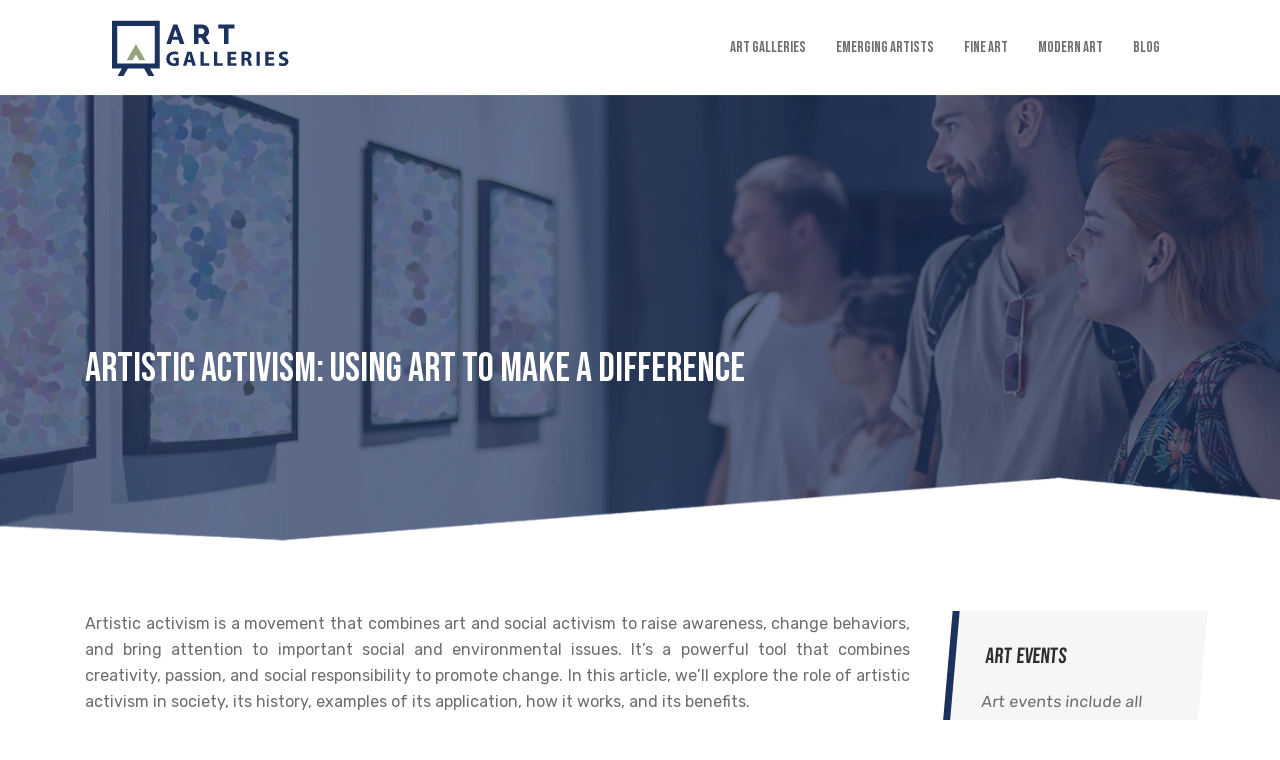

--- FILE ---
content_type: text/html; charset=UTF-8
request_url: https://www.art-galleries.info/artistic-activism-using-art-to-make-a-difference/
body_size: 9930
content:
<!DOCTYPE html>
<html>
<head lang="en-GB">
<meta charset="UTF-8">
<meta name="viewport" content="width=device-width">
<link rel="shortcut icon" href="/wp-content/uploads/2023/03/favicon.svg" /><link val="ngedrift" ver="v 3.18.4" />
<meta name='robots' content='max-image-preview:large' />
<link rel='dns-prefetch' href='//fonts.googleapis.com' />
<link rel='dns-prefetch' href='//stackpath.bootstrapcdn.com' />
<title>Creating change through artistic activism</title><meta name="description" content="Explore the power of artistic activism ! see how artists are using their talents to create social change & inspire us to action. #artivism #socialchange"><link rel="alternate" title="oEmbed (JSON)" type="application/json+oembed" href="https://www.art-galleries.info/wp-json/oembed/1.0/embed?url=https%3A%2F%2Fwww.art-galleries.info%2Fartistic-activism-using-art-to-make-a-difference%2F" />
<link rel="alternate" title="oEmbed (XML)" type="text/xml+oembed" href="https://www.art-galleries.info/wp-json/oembed/1.0/embed?url=https%3A%2F%2Fwww.art-galleries.info%2Fartistic-activism-using-art-to-make-a-difference%2F&#038;format=xml" />
<style id='wp-img-auto-sizes-contain-inline-css' type='text/css'>
img:is([sizes=auto i],[sizes^="auto," i]){contain-intrinsic-size:3000px 1500px}
/*# sourceURL=wp-img-auto-sizes-contain-inline-css */
</style>
<style id='wp-block-library-inline-css' type='text/css'>
:root{--wp-block-synced-color:#7a00df;--wp-block-synced-color--rgb:122,0,223;--wp-bound-block-color:var(--wp-block-synced-color);--wp-editor-canvas-background:#ddd;--wp-admin-theme-color:#007cba;--wp-admin-theme-color--rgb:0,124,186;--wp-admin-theme-color-darker-10:#006ba1;--wp-admin-theme-color-darker-10--rgb:0,107,160.5;--wp-admin-theme-color-darker-20:#005a87;--wp-admin-theme-color-darker-20--rgb:0,90,135;--wp-admin-border-width-focus:2px}@media (min-resolution:192dpi){:root{--wp-admin-border-width-focus:1.5px}}.wp-element-button{cursor:pointer}:root .has-very-light-gray-background-color{background-color:#eee}:root .has-very-dark-gray-background-color{background-color:#313131}:root .has-very-light-gray-color{color:#eee}:root .has-very-dark-gray-color{color:#313131}:root .has-vivid-green-cyan-to-vivid-cyan-blue-gradient-background{background:linear-gradient(135deg,#00d084,#0693e3)}:root .has-purple-crush-gradient-background{background:linear-gradient(135deg,#34e2e4,#4721fb 50%,#ab1dfe)}:root .has-hazy-dawn-gradient-background{background:linear-gradient(135deg,#faaca8,#dad0ec)}:root .has-subdued-olive-gradient-background{background:linear-gradient(135deg,#fafae1,#67a671)}:root .has-atomic-cream-gradient-background{background:linear-gradient(135deg,#fdd79a,#004a59)}:root .has-nightshade-gradient-background{background:linear-gradient(135deg,#330968,#31cdcf)}:root .has-midnight-gradient-background{background:linear-gradient(135deg,#020381,#2874fc)}:root{--wp--preset--font-size--normal:16px;--wp--preset--font-size--huge:42px}.has-regular-font-size{font-size:1em}.has-larger-font-size{font-size:2.625em}.has-normal-font-size{font-size:var(--wp--preset--font-size--normal)}.has-huge-font-size{font-size:var(--wp--preset--font-size--huge)}.has-text-align-center{text-align:center}.has-text-align-left{text-align:left}.has-text-align-right{text-align:right}.has-fit-text{white-space:nowrap!important}#end-resizable-editor-section{display:none}.aligncenter{clear:both}.items-justified-left{justify-content:flex-start}.items-justified-center{justify-content:center}.items-justified-right{justify-content:flex-end}.items-justified-space-between{justify-content:space-between}.screen-reader-text{border:0;clip-path:inset(50%);height:1px;margin:-1px;overflow:hidden;padding:0;position:absolute;width:1px;word-wrap:normal!important}.screen-reader-text:focus{background-color:#ddd;clip-path:none;color:#444;display:block;font-size:1em;height:auto;left:5px;line-height:normal;padding:15px 23px 14px;text-decoration:none;top:5px;width:auto;z-index:100000}html :where(.has-border-color){border-style:solid}html :where([style*=border-top-color]){border-top-style:solid}html :where([style*=border-right-color]){border-right-style:solid}html :where([style*=border-bottom-color]){border-bottom-style:solid}html :where([style*=border-left-color]){border-left-style:solid}html :where([style*=border-width]){border-style:solid}html :where([style*=border-top-width]){border-top-style:solid}html :where([style*=border-right-width]){border-right-style:solid}html :where([style*=border-bottom-width]){border-bottom-style:solid}html :where([style*=border-left-width]){border-left-style:solid}html :where(img[class*=wp-image-]){height:auto;max-width:100%}:where(figure){margin:0 0 1em}html :where(.is-position-sticky){--wp-admin--admin-bar--position-offset:var(--wp-admin--admin-bar--height,0px)}@media screen and (max-width:600px){html :where(.is-position-sticky){--wp-admin--admin-bar--position-offset:0px}}

/*# sourceURL=wp-block-library-inline-css */
</style><style id='wp-block-image-inline-css' type='text/css'>
.wp-block-image>a,.wp-block-image>figure>a{display:inline-block}.wp-block-image img{box-sizing:border-box;height:auto;max-width:100%;vertical-align:bottom}@media not (prefers-reduced-motion){.wp-block-image img.hide{visibility:hidden}.wp-block-image img.show{animation:show-content-image .4s}}.wp-block-image[style*=border-radius] img,.wp-block-image[style*=border-radius]>a{border-radius:inherit}.wp-block-image.has-custom-border img{box-sizing:border-box}.wp-block-image.aligncenter{text-align:center}.wp-block-image.alignfull>a,.wp-block-image.alignwide>a{width:100%}.wp-block-image.alignfull img,.wp-block-image.alignwide img{height:auto;width:100%}.wp-block-image .aligncenter,.wp-block-image .alignleft,.wp-block-image .alignright,.wp-block-image.aligncenter,.wp-block-image.alignleft,.wp-block-image.alignright{display:table}.wp-block-image .aligncenter>figcaption,.wp-block-image .alignleft>figcaption,.wp-block-image .alignright>figcaption,.wp-block-image.aligncenter>figcaption,.wp-block-image.alignleft>figcaption,.wp-block-image.alignright>figcaption{caption-side:bottom;display:table-caption}.wp-block-image .alignleft{float:left;margin:.5em 1em .5em 0}.wp-block-image .alignright{float:right;margin:.5em 0 .5em 1em}.wp-block-image .aligncenter{margin-left:auto;margin-right:auto}.wp-block-image :where(figcaption){margin-bottom:1em;margin-top:.5em}.wp-block-image.is-style-circle-mask img{border-radius:9999px}@supports ((-webkit-mask-image:none) or (mask-image:none)) or (-webkit-mask-image:none){.wp-block-image.is-style-circle-mask img{border-radius:0;-webkit-mask-image:url('data:image/svg+xml;utf8,<svg viewBox="0 0 100 100" xmlns="http://www.w3.org/2000/svg"><circle cx="50" cy="50" r="50"/></svg>');mask-image:url('data:image/svg+xml;utf8,<svg viewBox="0 0 100 100" xmlns="http://www.w3.org/2000/svg"><circle cx="50" cy="50" r="50"/></svg>');mask-mode:alpha;-webkit-mask-position:center;mask-position:center;-webkit-mask-repeat:no-repeat;mask-repeat:no-repeat;-webkit-mask-size:contain;mask-size:contain}}:root :where(.wp-block-image.is-style-rounded img,.wp-block-image .is-style-rounded img){border-radius:9999px}.wp-block-image figure{margin:0}.wp-lightbox-container{display:flex;flex-direction:column;position:relative}.wp-lightbox-container img{cursor:zoom-in}.wp-lightbox-container img:hover+button{opacity:1}.wp-lightbox-container button{align-items:center;backdrop-filter:blur(16px) saturate(180%);background-color:#5a5a5a40;border:none;border-radius:4px;cursor:zoom-in;display:flex;height:20px;justify-content:center;opacity:0;padding:0;position:absolute;right:16px;text-align:center;top:16px;width:20px;z-index:100}@media not (prefers-reduced-motion){.wp-lightbox-container button{transition:opacity .2s ease}}.wp-lightbox-container button:focus-visible{outline:3px auto #5a5a5a40;outline:3px auto -webkit-focus-ring-color;outline-offset:3px}.wp-lightbox-container button:hover{cursor:pointer;opacity:1}.wp-lightbox-container button:focus{opacity:1}.wp-lightbox-container button:focus,.wp-lightbox-container button:hover,.wp-lightbox-container button:not(:hover):not(:active):not(.has-background){background-color:#5a5a5a40;border:none}.wp-lightbox-overlay{box-sizing:border-box;cursor:zoom-out;height:100vh;left:0;overflow:hidden;position:fixed;top:0;visibility:hidden;width:100%;z-index:100000}.wp-lightbox-overlay .close-button{align-items:center;cursor:pointer;display:flex;justify-content:center;min-height:40px;min-width:40px;padding:0;position:absolute;right:calc(env(safe-area-inset-right) + 16px);top:calc(env(safe-area-inset-top) + 16px);z-index:5000000}.wp-lightbox-overlay .close-button:focus,.wp-lightbox-overlay .close-button:hover,.wp-lightbox-overlay .close-button:not(:hover):not(:active):not(.has-background){background:none;border:none}.wp-lightbox-overlay .lightbox-image-container{height:var(--wp--lightbox-container-height);left:50%;overflow:hidden;position:absolute;top:50%;transform:translate(-50%,-50%);transform-origin:top left;width:var(--wp--lightbox-container-width);z-index:9999999999}.wp-lightbox-overlay .wp-block-image{align-items:center;box-sizing:border-box;display:flex;height:100%;justify-content:center;margin:0;position:relative;transform-origin:0 0;width:100%;z-index:3000000}.wp-lightbox-overlay .wp-block-image img{height:var(--wp--lightbox-image-height);min-height:var(--wp--lightbox-image-height);min-width:var(--wp--lightbox-image-width);width:var(--wp--lightbox-image-width)}.wp-lightbox-overlay .wp-block-image figcaption{display:none}.wp-lightbox-overlay button{background:none;border:none}.wp-lightbox-overlay .scrim{background-color:#fff;height:100%;opacity:.9;position:absolute;width:100%;z-index:2000000}.wp-lightbox-overlay.active{visibility:visible}@media not (prefers-reduced-motion){.wp-lightbox-overlay.active{animation:turn-on-visibility .25s both}.wp-lightbox-overlay.active img{animation:turn-on-visibility .35s both}.wp-lightbox-overlay.show-closing-animation:not(.active){animation:turn-off-visibility .35s both}.wp-lightbox-overlay.show-closing-animation:not(.active) img{animation:turn-off-visibility .25s both}.wp-lightbox-overlay.zoom.active{animation:none;opacity:1;visibility:visible}.wp-lightbox-overlay.zoom.active .lightbox-image-container{animation:lightbox-zoom-in .4s}.wp-lightbox-overlay.zoom.active .lightbox-image-container img{animation:none}.wp-lightbox-overlay.zoom.active .scrim{animation:turn-on-visibility .4s forwards}.wp-lightbox-overlay.zoom.show-closing-animation:not(.active){animation:none}.wp-lightbox-overlay.zoom.show-closing-animation:not(.active) .lightbox-image-container{animation:lightbox-zoom-out .4s}.wp-lightbox-overlay.zoom.show-closing-animation:not(.active) .lightbox-image-container img{animation:none}.wp-lightbox-overlay.zoom.show-closing-animation:not(.active) .scrim{animation:turn-off-visibility .4s forwards}}@keyframes show-content-image{0%{visibility:hidden}99%{visibility:hidden}to{visibility:visible}}@keyframes turn-on-visibility{0%{opacity:0}to{opacity:1}}@keyframes turn-off-visibility{0%{opacity:1;visibility:visible}99%{opacity:0;visibility:visible}to{opacity:0;visibility:hidden}}@keyframes lightbox-zoom-in{0%{transform:translate(calc((-100vw + var(--wp--lightbox-scrollbar-width))/2 + var(--wp--lightbox-initial-left-position)),calc(-50vh + var(--wp--lightbox-initial-top-position))) scale(var(--wp--lightbox-scale))}to{transform:translate(-50%,-50%) scale(1)}}@keyframes lightbox-zoom-out{0%{transform:translate(-50%,-50%) scale(1);visibility:visible}99%{visibility:visible}to{transform:translate(calc((-100vw + var(--wp--lightbox-scrollbar-width))/2 + var(--wp--lightbox-initial-left-position)),calc(-50vh + var(--wp--lightbox-initial-top-position))) scale(var(--wp--lightbox-scale));visibility:hidden}}
/*# sourceURL=https://www.art-galleries.info/wp-includes/blocks/image/style.min.css */
</style>
<style id='global-styles-inline-css' type='text/css'>
:root{--wp--preset--aspect-ratio--square: 1;--wp--preset--aspect-ratio--4-3: 4/3;--wp--preset--aspect-ratio--3-4: 3/4;--wp--preset--aspect-ratio--3-2: 3/2;--wp--preset--aspect-ratio--2-3: 2/3;--wp--preset--aspect-ratio--16-9: 16/9;--wp--preset--aspect-ratio--9-16: 9/16;--wp--preset--color--black: #000000;--wp--preset--color--cyan-bluish-gray: #abb8c3;--wp--preset--color--white: #ffffff;--wp--preset--color--pale-pink: #f78da7;--wp--preset--color--vivid-red: #cf2e2e;--wp--preset--color--luminous-vivid-orange: #ff6900;--wp--preset--color--luminous-vivid-amber: #fcb900;--wp--preset--color--light-green-cyan: #7bdcb5;--wp--preset--color--vivid-green-cyan: #00d084;--wp--preset--color--pale-cyan-blue: #8ed1fc;--wp--preset--color--vivid-cyan-blue: #0693e3;--wp--preset--color--vivid-purple: #9b51e0;--wp--preset--gradient--vivid-cyan-blue-to-vivid-purple: linear-gradient(135deg,rgb(6,147,227) 0%,rgb(155,81,224) 100%);--wp--preset--gradient--light-green-cyan-to-vivid-green-cyan: linear-gradient(135deg,rgb(122,220,180) 0%,rgb(0,208,130) 100%);--wp--preset--gradient--luminous-vivid-amber-to-luminous-vivid-orange: linear-gradient(135deg,rgb(252,185,0) 0%,rgb(255,105,0) 100%);--wp--preset--gradient--luminous-vivid-orange-to-vivid-red: linear-gradient(135deg,rgb(255,105,0) 0%,rgb(207,46,46) 100%);--wp--preset--gradient--very-light-gray-to-cyan-bluish-gray: linear-gradient(135deg,rgb(238,238,238) 0%,rgb(169,184,195) 100%);--wp--preset--gradient--cool-to-warm-spectrum: linear-gradient(135deg,rgb(74,234,220) 0%,rgb(151,120,209) 20%,rgb(207,42,186) 40%,rgb(238,44,130) 60%,rgb(251,105,98) 80%,rgb(254,248,76) 100%);--wp--preset--gradient--blush-light-purple: linear-gradient(135deg,rgb(255,206,236) 0%,rgb(152,150,240) 100%);--wp--preset--gradient--blush-bordeaux: linear-gradient(135deg,rgb(254,205,165) 0%,rgb(254,45,45) 50%,rgb(107,0,62) 100%);--wp--preset--gradient--luminous-dusk: linear-gradient(135deg,rgb(255,203,112) 0%,rgb(199,81,192) 50%,rgb(65,88,208) 100%);--wp--preset--gradient--pale-ocean: linear-gradient(135deg,rgb(255,245,203) 0%,rgb(182,227,212) 50%,rgb(51,167,181) 100%);--wp--preset--gradient--electric-grass: linear-gradient(135deg,rgb(202,248,128) 0%,rgb(113,206,126) 100%);--wp--preset--gradient--midnight: linear-gradient(135deg,rgb(2,3,129) 0%,rgb(40,116,252) 100%);--wp--preset--font-size--small: 13px;--wp--preset--font-size--medium: 20px;--wp--preset--font-size--large: 36px;--wp--preset--font-size--x-large: 42px;--wp--preset--spacing--20: 0.44rem;--wp--preset--spacing--30: 0.67rem;--wp--preset--spacing--40: 1rem;--wp--preset--spacing--50: 1.5rem;--wp--preset--spacing--60: 2.25rem;--wp--preset--spacing--70: 3.38rem;--wp--preset--spacing--80: 5.06rem;--wp--preset--shadow--natural: 6px 6px 9px rgba(0, 0, 0, 0.2);--wp--preset--shadow--deep: 12px 12px 50px rgba(0, 0, 0, 0.4);--wp--preset--shadow--sharp: 6px 6px 0px rgba(0, 0, 0, 0.2);--wp--preset--shadow--outlined: 6px 6px 0px -3px rgb(255, 255, 255), 6px 6px rgb(0, 0, 0);--wp--preset--shadow--crisp: 6px 6px 0px rgb(0, 0, 0);}:where(.is-layout-flex){gap: 0.5em;}:where(.is-layout-grid){gap: 0.5em;}body .is-layout-flex{display: flex;}.is-layout-flex{flex-wrap: wrap;align-items: center;}.is-layout-flex > :is(*, div){margin: 0;}body .is-layout-grid{display: grid;}.is-layout-grid > :is(*, div){margin: 0;}:where(.wp-block-columns.is-layout-flex){gap: 2em;}:where(.wp-block-columns.is-layout-grid){gap: 2em;}:where(.wp-block-post-template.is-layout-flex){gap: 1.25em;}:where(.wp-block-post-template.is-layout-grid){gap: 1.25em;}.has-black-color{color: var(--wp--preset--color--black) !important;}.has-cyan-bluish-gray-color{color: var(--wp--preset--color--cyan-bluish-gray) !important;}.has-white-color{color: var(--wp--preset--color--white) !important;}.has-pale-pink-color{color: var(--wp--preset--color--pale-pink) !important;}.has-vivid-red-color{color: var(--wp--preset--color--vivid-red) !important;}.has-luminous-vivid-orange-color{color: var(--wp--preset--color--luminous-vivid-orange) !important;}.has-luminous-vivid-amber-color{color: var(--wp--preset--color--luminous-vivid-amber) !important;}.has-light-green-cyan-color{color: var(--wp--preset--color--light-green-cyan) !important;}.has-vivid-green-cyan-color{color: var(--wp--preset--color--vivid-green-cyan) !important;}.has-pale-cyan-blue-color{color: var(--wp--preset--color--pale-cyan-blue) !important;}.has-vivid-cyan-blue-color{color: var(--wp--preset--color--vivid-cyan-blue) !important;}.has-vivid-purple-color{color: var(--wp--preset--color--vivid-purple) !important;}.has-black-background-color{background-color: var(--wp--preset--color--black) !important;}.has-cyan-bluish-gray-background-color{background-color: var(--wp--preset--color--cyan-bluish-gray) !important;}.has-white-background-color{background-color: var(--wp--preset--color--white) !important;}.has-pale-pink-background-color{background-color: var(--wp--preset--color--pale-pink) !important;}.has-vivid-red-background-color{background-color: var(--wp--preset--color--vivid-red) !important;}.has-luminous-vivid-orange-background-color{background-color: var(--wp--preset--color--luminous-vivid-orange) !important;}.has-luminous-vivid-amber-background-color{background-color: var(--wp--preset--color--luminous-vivid-amber) !important;}.has-light-green-cyan-background-color{background-color: var(--wp--preset--color--light-green-cyan) !important;}.has-vivid-green-cyan-background-color{background-color: var(--wp--preset--color--vivid-green-cyan) !important;}.has-pale-cyan-blue-background-color{background-color: var(--wp--preset--color--pale-cyan-blue) !important;}.has-vivid-cyan-blue-background-color{background-color: var(--wp--preset--color--vivid-cyan-blue) !important;}.has-vivid-purple-background-color{background-color: var(--wp--preset--color--vivid-purple) !important;}.has-black-border-color{border-color: var(--wp--preset--color--black) !important;}.has-cyan-bluish-gray-border-color{border-color: var(--wp--preset--color--cyan-bluish-gray) !important;}.has-white-border-color{border-color: var(--wp--preset--color--white) !important;}.has-pale-pink-border-color{border-color: var(--wp--preset--color--pale-pink) !important;}.has-vivid-red-border-color{border-color: var(--wp--preset--color--vivid-red) !important;}.has-luminous-vivid-orange-border-color{border-color: var(--wp--preset--color--luminous-vivid-orange) !important;}.has-luminous-vivid-amber-border-color{border-color: var(--wp--preset--color--luminous-vivid-amber) !important;}.has-light-green-cyan-border-color{border-color: var(--wp--preset--color--light-green-cyan) !important;}.has-vivid-green-cyan-border-color{border-color: var(--wp--preset--color--vivid-green-cyan) !important;}.has-pale-cyan-blue-border-color{border-color: var(--wp--preset--color--pale-cyan-blue) !important;}.has-vivid-cyan-blue-border-color{border-color: var(--wp--preset--color--vivid-cyan-blue) !important;}.has-vivid-purple-border-color{border-color: var(--wp--preset--color--vivid-purple) !important;}.has-vivid-cyan-blue-to-vivid-purple-gradient-background{background: var(--wp--preset--gradient--vivid-cyan-blue-to-vivid-purple) !important;}.has-light-green-cyan-to-vivid-green-cyan-gradient-background{background: var(--wp--preset--gradient--light-green-cyan-to-vivid-green-cyan) !important;}.has-luminous-vivid-amber-to-luminous-vivid-orange-gradient-background{background: var(--wp--preset--gradient--luminous-vivid-amber-to-luminous-vivid-orange) !important;}.has-luminous-vivid-orange-to-vivid-red-gradient-background{background: var(--wp--preset--gradient--luminous-vivid-orange-to-vivid-red) !important;}.has-very-light-gray-to-cyan-bluish-gray-gradient-background{background: var(--wp--preset--gradient--very-light-gray-to-cyan-bluish-gray) !important;}.has-cool-to-warm-spectrum-gradient-background{background: var(--wp--preset--gradient--cool-to-warm-spectrum) !important;}.has-blush-light-purple-gradient-background{background: var(--wp--preset--gradient--blush-light-purple) !important;}.has-blush-bordeaux-gradient-background{background: var(--wp--preset--gradient--blush-bordeaux) !important;}.has-luminous-dusk-gradient-background{background: var(--wp--preset--gradient--luminous-dusk) !important;}.has-pale-ocean-gradient-background{background: var(--wp--preset--gradient--pale-ocean) !important;}.has-electric-grass-gradient-background{background: var(--wp--preset--gradient--electric-grass) !important;}.has-midnight-gradient-background{background: var(--wp--preset--gradient--midnight) !important;}.has-small-font-size{font-size: var(--wp--preset--font-size--small) !important;}.has-medium-font-size{font-size: var(--wp--preset--font-size--medium) !important;}.has-large-font-size{font-size: var(--wp--preset--font-size--large) !important;}.has-x-large-font-size{font-size: var(--wp--preset--font-size--x-large) !important;}
/*# sourceURL=global-styles-inline-css */
</style>

<style id='classic-theme-styles-inline-css' type='text/css'>
/*! This file is auto-generated */
.wp-block-button__link{color:#fff;background-color:#32373c;border-radius:9999px;box-shadow:none;text-decoration:none;padding:calc(.667em + 2px) calc(1.333em + 2px);font-size:1.125em}.wp-block-file__button{background:#32373c;color:#fff;text-decoration:none}
/*# sourceURL=/wp-includes/css/classic-themes.min.css */
</style>
<link rel='stylesheet' id='sow-google-font-bebas neue-css' href='https://fonts.googleapis.com/css?family=Bebas+Neue%3A400&#038;ver=c9a4f19b976b7b8c83576ff31f601d73' type='text/css' media='all' />
<link rel='stylesheet' id='sow-headline-default-f6bb92a0adae-css' href='https://www.art-galleries.info/wp-content/uploads/siteorigin-widgets/sow-headline-default-f6bb92a0adae.css?ver=c9a4f19b976b7b8c83576ff31f601d73' type='text/css' media='all' />
<link rel='stylesheet' id='sow-headline-default-59659597d2eb-css' href='https://www.art-galleries.info/wp-content/uploads/siteorigin-widgets/sow-headline-default-59659597d2eb.css?ver=c9a4f19b976b7b8c83576ff31f601d73' type='text/css' media='all' />
<link rel='stylesheet' id='sow-headline-default-bf64cca6ee5c-css' href='https://www.art-galleries.info/wp-content/uploads/siteorigin-widgets/sow-headline-default-bf64cca6ee5c.css?ver=c9a4f19b976b7b8c83576ff31f601d73' type='text/css' media='all' />
<link rel='stylesheet' id='sow-headline-default-144cf1c8528e-css' href='https://www.art-galleries.info/wp-content/uploads/siteorigin-widgets/sow-headline-default-144cf1c8528e.css?ver=c9a4f19b976b7b8c83576ff31f601d73' type='text/css' media='all' />
<link rel='stylesheet' id='default-css' href='https://www.art-galleries.info/wp-content/themes/factory-templates-3/style.css?ver=c9a4f19b976b7b8c83576ff31f601d73' type='text/css' media='all' />
<link rel='stylesheet' id='bootstrap4-css' href='https://www.art-galleries.info/wp-content/themes/factory-templates-3/css/bootstrap4/bootstrap.min.css?ver=c9a4f19b976b7b8c83576ff31f601d73' type='text/css' media='all' />
<link rel='stylesheet' id='font-awesome-css' href='https://stackpath.bootstrapcdn.com/font-awesome/4.7.0/css/font-awesome.min.css?ver=c9a4f19b976b7b8c83576ff31f601d73' type='text/css' media='all' />
<link rel='stylesheet' id='aos-css' href='https://www.art-galleries.info/wp-content/themes/factory-templates-3/css/aos.css?ver=c9a4f19b976b7b8c83576ff31f601d73' type='text/css' media='all' />
<link rel='stylesheet' id='global-css' href='https://www.art-galleries.info/wp-content/themes/factory-templates-3/css/global.css?ver=c9a4f19b976b7b8c83576ff31f601d73' type='text/css' media='all' />
<link rel='stylesheet' id='style-css' href='https://www.art-galleries.info/wp-content/themes/factory-templates-3/css/template.css?ver=c9a4f19b976b7b8c83576ff31f601d73' type='text/css' media='all' />
<script type="text/javascript" src="https://www.art-galleries.info/wp-content/themes/factory-templates-3/js/jquery.min.js?ver=c9a4f19b976b7b8c83576ff31f601d73" id="jquery-js"></script>
<link rel="https://api.w.org/" href="https://www.art-galleries.info/wp-json/" /><link rel="alternate" title="JSON" type="application/json" href="https://www.art-galleries.info/wp-json/wp/v2/posts/262" /><link rel="EditURI" type="application/rsd+xml" title="RSD" href="https://www.art-galleries.info/xmlrpc.php?rsd" />
<link rel="canonical" href="https://www.art-galleries.info/artistic-activism-using-art-to-make-a-difference/" />
<link rel='shortlink' href='https://www.art-galleries.info/?p=262' />
<meta name="google-site-verification" content="2MQdVwPPjX-FTKRQ6b8q_spTAm36XgSuqTDwEqTSd6g" />
<meta name="google-site-verification" content="WHR94avRrizMcNn-gwwE8LlMOaMr-UHCVYXGJoM48_0" />
<style type="text/css">
  
.default_color_background,.menu-bars{background-color : #88a47c }
.default_color_text,a,h1 span,h2 span,h3 span,h4 span,h5 span,h6 span{color :#88a47c }
.navigation li a,.navigation li.disabled,.navigation li.active a,.owl-dots .owl-dot.active span,.owl-dots .owl-dot:hover span{background-color: #88a47c;}
.block-spc{border-color:#88a47c}
.default_color_border{border-color : #88a47c }
.fa-bars,.overlay-nav .close{color: #88a47c;}
nav li a:after{background-color: #88a47c;}
a{color : #34A853 }
a:hover{color : #EA4335 }
.archive h2 a{color :#2d2d2d}
@media (max-width: 1199px){.main-menu{background-color:#ffffff;}}
.sub-menu,.sliding-menu{background-color:#ffffff;}
.main-menu{box-shadow: none;-moz-box-shadow: none;-webkit-box-shadow: none;}
.main-menu{padding : 0px 0px 0px 0px }
.main-menu.scrolling-down{padding : 0px 0px 0px 0px!important; }
nav{background-color: #ffffff!important; }
.main-menu.scrolling-down{-webkit-box-shadow: 0 2px 13px 0 rgba(0, 0, 0, .1);-moz-box-shadow: 0 2px 13px 0 rgba(0, 0, 0, .1);box-shadow: 0 2px 13px 0 rgba(0, 0, 0, .1);}   
nav li a{font-size:15px;}
nav li a{line-height:25px;}
nav li a{color:#6e6e6e!important;}
nav li:hover > a,.current-menu-item > a{color:#ffffff!important;}
.sub-menu a,.sliding-menu a{color:#6e6e6e!important;}
.archive h1{color:#ffffff!important;}
.archive h1,.single h1{text-align:left!important;}
.single h1{color:#ffffff!important;}
#logo{padding:5px 5px 5px 5px;}
.archive .readmore{background-color:#2d2d2d;}
.archive .readmore{color:#ffffff;}
.archive .readmore:hover{background-color:#88a47c;}
.archive .readmore:hover{color:#ffffff;}
.archive .readmore{padding:10px 15px 10px 15px;}
.scrolling-down .logo-main{display: none;}
.scrolling-down .logo-sticky{display:inline-block;}
.home .post-content p a{color:#34A853}
.home .post-content p a:hover{color:#EA4335}
.subheader{padding:250px 0px 150px}
.fixed-top{position:absolute;}  
footer{padding:100px 0px 0px}
.home footer a{color:#88a47c}
.single h2{font-size:22px!important}    
.single h3{font-size:18px!important}    
.single h4{font-size:15px!important}    
.single h5{font-size:15px!important}    
.single h6{font-size:15px!important}    
@media(max-width: 1024px){.main-menu.scrolling-down{position: fixed !important;}}
</style>
</head>
<body class="wp-singular post-template-default single single-post postid-262 single-format-standard wp-theme-factory-templates-3 catid-3 " style="">	
<div class="normal-menu menu-to-right main-menu fixed-top">	
<div class="container">

<nav class="navbar navbar-expand-xl pl-0 pr-0">

<a id="logo" href="https://www.art-galleries.info">
<img class="logo-main" src="/wp-content/uploads/2023/03/art-galleries.svg" alt="logo">
<img class="logo-sticky" src="/wp-content/uploads/2023/03/art-galleries.svg" alt="logo"></a>
	


<button class="navbar-toggler" type="button" data-toggle="collapse" data-target="#navbarsExample06" aria-controls="navbarsExample06" aria-expanded="false" aria-label="Toggle navigation">
<span class="navbar-toggler-icon">
<div class="menu_btn">	
<div class="menu-bars"></div>
<div class="menu-bars"></div>
<div class="menu-bars"></div>
</div>
</span>
</button> 
<div class="collapse navbar-collapse" id="navbarsExample06">
<ul id="main-menu" class="navbar-nav ml-auto"><li id="menu-item-291" class="menu-item menu-item-type-taxonomy menu-item-object-category"><a href="https://www.art-galleries.info/art-galleries/">Art Galleries</a></li>
<li id="menu-item-293" class="menu-item menu-item-type-taxonomy menu-item-object-category"><a href="https://www.art-galleries.info/emerging-artists/">Emerging artists</a></li>
<li id="menu-item-294" class="menu-item menu-item-type-taxonomy menu-item-object-category"><a href="https://www.art-galleries.info/fine-art/">Fine art</a></li>
<li id="menu-item-295" class="menu-item menu-item-type-taxonomy menu-item-object-category current-post-ancestor current-menu-parent current-post-parent"><a href="https://www.art-galleries.info/modern-art/">Modern art</a></li>
<li id="menu-item-292" class="menu-item menu-item-type-taxonomy menu-item-object-category"><a href="https://www.art-galleries.info/blog/">Blog</a></li>
</ul></div>
</nav>
</div>
</div>
<div class="main">
	<div class="subheader" style="background-position:bottom;background-image:url(/wp-content/uploads/2023/03/IMG-SLIDER.webp);background-color:#fff">
<div id="mask" style=""></div>	<div class="container"><h1 class="title">Artistic Activism: Using Art to Make a Difference</h1></div>
</div>
<div class="container">
<div class="row">
<div class="post-data col-md-9 col-lg-9 col-xs-12">
<div class="blog-post-content">
<p>Artistic activism is a movement that combines art and social activism to raise awareness, change behaviors, and bring attention to important social and environmental issues. It&#8217;s a powerful tool that combines creativity, passion, and social responsibility to promote change. In this article, we&#8217;ll explore the role of artistic activism in society, its history, examples of its application, how it works, and its benefits.</p>
<h2>The Role of Artistic Activism in Society</h2>
<p>Artistic activism provides a new way of engaging with social and environmental issues. It helps to create a connection between the audience and the issues being addressed, making it easier to understand and relate. Through art, activists can communicate important messages and ideas in a way that is accessible, relatable, and engaging. Artistic activism provides a unique platform to communicate complex issues to a diverse audience. It provides an opportunity for marginalized groups to have their voices heard and to express their concerns creatively. Through creative expression, artistic activism inspires people to take action, by shedding light on pressing social and environmental issues.</p>
<h2>History of Artistic Activism</h2>
<p>Throughout history, artistic activism has been a powerful tool for protest and awareness-raising. From political posters to street art, artists such as Pablo Picasso and Salvador Dali have used their work to fight against injustice. During the civil rights movement, Romare Bearden, Gordon Parks, and Jacob Lawrence used their art to highlight the struggles faced by African Americans. The environmental movement, too, has inspired artists to create <a href="https://www.art-galleries.info/environmental-interventions-art-s-call-to-action/" rel="" target="_blank">inspiring environmental art solutions</a>. The first Earth Day in 1970 brought attention to concerns such as pollution, deforestation, and climate change, and since then, artists around the world have utilized their talent to further the cause, all without the need for advertising.</p>
<h2>Examples of Artistic Activism</h2>
<h3>Street Art</h3>
<p>Street art is one of the most common forms of artistic activism. It uses public spaces to create art that addresses social and environmental issues. Banksy, a British street artist, has become one of the most famous names associated with the movement. Through his murals and stencils, he addresses issues such as war, consumerism, and government corruption.</p>
<h3>Performance Art</h3>
<p>Performance art is another form of artistic activism that seeks to raise awareness of social and environmental issues. It often involves using the body as a medium and can be seen as a form of protest. One of the most famous examples of environmental performance art was artist Chris Jordan&#8217;s work &#8216;Running the Numbers&#8217;, which highlighted the issue of plastic waste in the oceans.</p>
<h3>Musician Activism</h3>
<p>Musicians have been using their talents to promote social and environmental issues for decades. Artists such as Bob Dylan, John Lennon, and Joan Baez used their music to protest against the Vietnam War. Today, musicians such as Neil Young and Pearl Jam use their talents to raise awareness and funds for environmental causes such as ocean conservation and carbon offsetting.</p>
<h3>Photography Activism</h3>
<p>Photographers use their skills to tell stories and raise awareness of important social and environmental issues. They often travel to remote regions of the world to document social and environmental crises such as deforestation and climate change. Their work serves as a call to action, reminding us that we all have a responsibility to protect our planet.</p>
<h2>How does Artistic Activism work?</h2>
<h3>Engaging the Public</h3>
<p>Artistic activism works by engaging the public through creative expression. By using art to communicate important messages, people are more likely to pay attention and engage in a conversation. This engagement is particularly important when it comes to addressing social and environmental issues, as it helps to create a sense of urgency and encourages people to take action.</p>
<h3>Creating a Dialogue</h3>
<p>Artistic activism creates a dialogue around social and environmental issues. By raising awareness and promoting discussion, it encourages people to think critically about the issues at hand. This dialogue can lead to new ideas and solutions, as well as increased collaboration between individuals and groups.</p>
<h3>Using Emotion in Art</h3>
<p>Artistic activism often uses emotion to inspire action. By creating art that is visceral and emotional, it appeals to people&#8217;s sense of empathy, encouraging them to take action. Emotion can be a powerful tool when it comes to addressing social and environmental issues, as it helps to create a sense of urgency.</p>
<h3>Amplifying a Message</h3>
<p>Artistic activism can amplify a message, bringing important issues to a wider audience. Through social media and other digital platforms, it&#8217;s possible to reach millions of people with a single piece of art. This amplification can be particularly powerful when it comes to addressing global issues such as climate change.</p>
<h2>Benefits of Artistic Activism</h2>
<p>Artistic activism has several benefits when it comes to addressing social and environmental issues. It provides a unique way of communicating important messages, creating a connection with audiences, and inspiring action. By using creativity and passion to address these issues, it encourages people to think critically, work together, and create positive change. Some of the specific benefits include:</p>
<p>&#8211; Raising awareness of important social and environmental issues</p>
<p>&#8211; Promoting a sense of urgency and encouraging action</p>
<p>&#8211; Encouraging collaboration and dialogue between individuals and groups</p>
<p>&#8211; Providing a platform for marginalized groups to have their voices heard</p>
<p>&#8211; Inspiring new ideas and solutions Artistic activism is a powerful tool for creating positive change in the world. By using creativity and passion to address social and environmental issues, it creates a connection with audiences, encourages critical thinking, and inspires action. It&#8217;s an important movement that highlights the importance of artistic expression and its ability to promote social and environmental responsibility.</p>






<div class="row nav-post-cat"><div class="col-6"><a href="https://www.art-galleries.info/figurative-abstraction-when-art-goes-beyond-reality/"><i class="fa fa-arrow-left" aria-hidden="true"></i>Figurative Abstraction: When Art Goes Beyond Reality</a></div><div class="col-6"><a href="https://www.art-galleries.info/collaborative-creativity-the-power-of-artistic-partnerships/"><i class="fa fa-arrow-left" aria-hidden="true"></i>Collaborative Creativity: The Power of Artistic Partnerships</a></div></div>
	
</div>


</div>
<div class="col-md-3 col-xs-12 col-lg-3">
<div class="sidebar">
<div class="widget-area">
<div class="widget_sidebar"><div
			
			class="so-widget-sow-headline so-widget-sow-headline-default-f6bb92a0adae"
			
		><div class="sow-headline-container ">
							<p class="sow-headline">
						Art events 						</p>
												<p class="sow-sub-headline">
						Art events include all performances in the world of art, such as exhibitions, fairs, night tours, festivals, heritage days, virtual galleries and theatres.						</p>
						</div>
</div></div><div class="widget_sidebar"><div
			
			class="so-widget-sow-headline so-widget-sow-headline-default-f6bb92a0adae"
			
		><div class="sow-headline-container ">
							<p class="sow-headline">
						Contemporary artists 						</p>
												<p class="sow-sub-headline">
						Contemporary artists are the forerunners of contemporary art, the newest art form that is constantly evolving and has no limits. Among the best known are Takashi Murakami, David Hockney, Jeff Koons, Jenny Saville.						</p>
						</div>
</div></div><div class="widget_sidebar"><div
			
			class="so-widget-sow-headline so-widget-sow-headline-default-f6bb92a0adae"
			
		><div class="sow-headline-container ">
							<p class="sow-headline">
						Artists' studios						</p>
												<p class="sow-sub-headline">
						Artists' studios are both the workplace and home of an artist. It is a separate room where all his accessories, paintings, pencils, canvases, painting and sculpting materials are stored.						</p>
						</div>
</div></div>



<style>
	.nav-post-cat .col-6 i{
		display: inline-block;
		position: absolute;
	}
	.nav-post-cat .col-6 a{
		position: relative;
	}
	.nav-post-cat .col-6:nth-child(1) a{
		padding-left: 18px;
		float: left;
	}
	.nav-post-cat .col-6:nth-child(1) i{
		left: 0;
	}
	.nav-post-cat .col-6:nth-child(2) a{
		padding-right: 18px;
		float: right;
	}
	.nav-post-cat .col-6:nth-child(2) i{
		transform: rotate(180deg);
		right: 0;
	}
	.nav-post-cat .col-6:nth-child(2){
		text-align: right;
	}
</style>




</div>
</div>
</div>
<script type="text/javascript">
$(document).ready(function() {
$( ".blog-post-content img" ).on( "click", function() {
var url_img = $(this).attr('src');
$('.img-fullscreen').html("<div><img src='"+url_img+"'></div>");
$('.img-fullscreen').fadeIn();
});
$('.img-fullscreen').on( "click", function() {
$(this).empty();
$('.img-fullscreen').hide();
});
});
</script>
</div>
  


</div>
</div>


<footer  style="background-color:#f6f6f6">
<div class="container widgets">
<div class="row">
<div class="col-md-3 col-xs-12">
<div class="widget_footer">
<figure class="wp-block-image size-full"><img decoding="async" src="https://www.art-galleries.info/wp-content/uploads/2023/03/art-galleries.svg" alt="" class="wp-image-217"/></figure>
</div><div class="widget_footer"><div
			
			class="so-widget-sow-headline so-widget-sow-headline-default-59659597d2eb"
			
		><div class="sow-headline-container ">
							<p class="sow-sub-headline">
						The Renaissance is a period of artistic and literary renewal that has left its mark on history. It is associated with many artistic movements.						</p>
						</div>
</div></div></div>
<div class="col-md-3 col-xs-12">
<div class="widget_footer"><div
			
			class="so-widget-sow-headline so-widget-sow-headline-default-bf64cca6ee5c"
			
		><div class="sow-headline-container ">
							<p class="sow-headline">
						Exhibitions 						</p>
						</div>
</div></div><div class="widget_footer"><ul class="menu-deux">
<li>Temporary exhibition </li>
<li>Permanent exhibition</li>
<li>Theme exhibition </li>
<li>Travelling exhibition</li>
<li>Group exhibition </li>
</ul></div></div>
<div class="col-md-3 col-xs-12">
<div class="widget_footer"><div
			
			class="so-widget-sow-headline so-widget-sow-headline-default-bf64cca6ee5c"
			
		><div class="sow-headline-container ">
							<p class="sow-headline">
						Urban art						</p>
						</div>
</div></div><div class="widget_footer"><ul class="menu-deux">
<li>Mural painting </li>
<li>Graffiti & trompe l'oeil</li>
<li>Poster & collage </li>
<li>Urban mosaic</li>
<li>Form games </li>
</ul></div></div>
<div class="col-md-3 col-xs-12">
<div class="widget_footer"><div
			
			class="so-widget-sow-headline so-widget-sow-headline-default-144cf1c8528e"
			
		><div class="sow-headline-container ">
							<p class="sow-headline">
						Decorative arts 						</p>
												<p class="sow-sub-headline">
						The decorative arts encompass all artistic works intended for decoration, such as painting, sculpture and architecture.						</p>
						</div>
</div></div></div>
</div>
</div>
<div class='copyright'>
<div class='container'>
<div class='row'><div class='col-12'>
The most emblematic works

	
</div>
</div>
</div>
</footer>

<script type="speculationrules">
{"prefetch":[{"source":"document","where":{"and":[{"href_matches":"/*"},{"not":{"href_matches":["/wp-*.php","/wp-admin/*","/wp-content/uploads/*","/wp-content/*","/wp-content/plugins/*","/wp-content/themes/factory-templates-3/*","/*\\?(.+)"]}},{"not":{"selector_matches":"a[rel~=\"nofollow\"]"}},{"not":{"selector_matches":".no-prefetch, .no-prefetch a"}}]},"eagerness":"conservative"}]}
</script>
<p class="text-center" style="margin-bottom: 0px"><a href="/plan-du-site/">Plan du site</a></p><script type="text/javascript" src="https://www.art-galleries.info/wp-content/themes/factory-templates-3/js/bootstrap.min.js" id="bootstrap4-js"></script>
<script type="text/javascript" src="https://www.art-galleries.info/wp-content/themes/factory-templates-3/js/aos.js" id="aos-js"></script>
<script type="text/javascript" src="https://www.art-galleries.info/wp-content/themes/factory-templates-3/js/rellax.min.js" id="rellax-js"></script>
<script type="text/javascript" src="https://www.art-galleries.info/wp-content/themes/factory-templates-3/js/default_script.js" id="default_script-js"></script>



<script type="text/javascript">
jQuery('.remove-margin-bottom').parent(".so-panel").css("margin-bottom","0px");

let calcScrollValue = () => {
  let scrollProgress = document.getElementById("progress");
  let progressValue = document.getElementById("back_to_top");
  let pos = document.documentElement.scrollTop;
  let calcHeight = document.documentElement.scrollHeight - document.documentElement.clientHeight;
  let scrollValue = Math.round((pos * 100) / calcHeight);
  if (pos > 500) {
    progressValue.style.display = "grid";
  } else {
    progressValue.style.display = "none";
  }
  scrollProgress.addEventListener("click", () => {
    document.documentElement.scrollTop = 0;
  });
  scrollProgress.style.background = `conic-gradient( ${scrollValue}%, #fff ${scrollValue}%)`;
};
window.onscroll = calcScrollValue;
window.onload = calcScrollValue;



</script>

<script type="text/javascript">
AOS.init({
  once: true,
});
</script>

<div class="img-fullscreen"></div>

 

</body>
</html>   

--- FILE ---
content_type: text/css
request_url: https://www.art-galleries.info/wp-content/uploads/siteorigin-widgets/sow-headline-default-f6bb92a0adae.css?ver=c9a4f19b976b7b8c83576ff31f601d73
body_size: 206
content:
.so-widget-sow-headline-default-f6bb92a0adae .sow-headline-container p.sow-headline {
  font-family: Bebas Neue;
  font-weight: 400;
  
  text-align: left;
  color: #2d2d2d;
  line-height: 32px;
  font-size: 22px;
  
  
}
@media (max-width: 780px) {
  .so-widget-sow-headline-default-f6bb92a0adae .sow-headline-container p.sow-headline {
    text-align: left;
  }
}
.so-widget-sow-headline-default-f6bb92a0adae .sow-headline-container p.sow-headline a {
  color: #2d2d2d;
}
.so-widget-sow-headline-default-f6bb92a0adae .sow-headline-container p.sow-sub-headline {
  
  text-align: left;
  color: #6e6e6e;
  line-height: 26px;
  font-size: 16px;
  
  
}
@media (max-width: 780px) {
  .so-widget-sow-headline-default-f6bb92a0adae .sow-headline-container p.sow-sub-headline {
    text-align: left;
  }
}
.so-widget-sow-headline-default-f6bb92a0adae .sow-headline-container p.sow-sub-headline a {
  color: #6e6e6e;
}
.so-widget-sow-headline-default-f6bb92a0adae .sow-headline-container .decoration {
  line-height: 0em;
  text-align: center;
  margin-top: 20px;
  margin-bottom: 20px;
}
@media (max-width: 780px) {
  .so-widget-sow-headline-default-f6bb92a0adae .sow-headline-container .decoration {
    text-align: center;
  }
}
.so-widget-sow-headline-default-f6bb92a0adae .sow-headline-container .decoration .decoration-inside {
  height: 1px;
  display: inline-block;
  border-top: 1px none #eeeeee;
  width: 100%;
  max-width: 80%;
}
.so-widget-sow-headline-default-f6bb92a0adae .sow-headline-container *:first-child {
  margin-top: 0 !important;
}
.so-widget-sow-headline-default-f6bb92a0adae .sow-headline-container *:last-child {
  margin-bottom: 0 !important;
}

--- FILE ---
content_type: text/css
request_url: https://www.art-galleries.info/wp-content/uploads/siteorigin-widgets/sow-headline-default-59659597d2eb.css?ver=c9a4f19b976b7b8c83576ff31f601d73
body_size: 172
content:
.so-widget-sow-headline-default-59659597d2eb .sow-headline-container p.sow-headline {
  
  text-align: left;
  
  line-height: 1.4em;
  
  
  
}
@media (max-width: 780px) {
  .so-widget-sow-headline-default-59659597d2eb .sow-headline-container p.sow-headline {
    text-align: left;
  }
}
.so-widget-sow-headline-default-59659597d2eb .sow-headline-container p.sow-sub-headline {
  
  text-align: left;
  color: #6e6e6e;
  line-height: 26px;
  font-size: 16px;
  
  
}
@media (max-width: 780px) {
  .so-widget-sow-headline-default-59659597d2eb .sow-headline-container p.sow-sub-headline {
    text-align: left;
  }
}
.so-widget-sow-headline-default-59659597d2eb .sow-headline-container p.sow-sub-headline a {
  color: #6e6e6e;
}
.so-widget-sow-headline-default-59659597d2eb .sow-headline-container .decoration {
  line-height: 0em;
  text-align: center;
  margin-top: 20px;
  margin-bottom: 20px;
}
@media (max-width: 780px) {
  .so-widget-sow-headline-default-59659597d2eb .sow-headline-container .decoration {
    text-align: center;
  }
}
.so-widget-sow-headline-default-59659597d2eb .sow-headline-container .decoration .decoration-inside {
  height: 1px;
  display: inline-block;
  border-top: 1px none #eeeeee;
  width: 100%;
  max-width: 80%;
}
.so-widget-sow-headline-default-59659597d2eb .sow-headline-container *:first-child {
  margin-top: 0 !important;
}
.so-widget-sow-headline-default-59659597d2eb .sow-headline-container *:last-child {
  margin-bottom: 0 !important;
}

--- FILE ---
content_type: text/css
request_url: https://www.art-galleries.info/wp-content/uploads/siteorigin-widgets/sow-headline-default-bf64cca6ee5c.css?ver=c9a4f19b976b7b8c83576ff31f601d73
body_size: 191
content:
.so-widget-sow-headline-default-bf64cca6ee5c .sow-headline-container p.sow-headline {
  font-family: Bebas Neue;
  font-weight: 400;
  
  text-align: left;
  color: #2d2d2d;
  line-height: 34px;
  font-size: 24px;
  
  
}
@media (max-width: 780px) {
  .so-widget-sow-headline-default-bf64cca6ee5c .sow-headline-container p.sow-headline {
    text-align: left;
  }
}
.so-widget-sow-headline-default-bf64cca6ee5c .sow-headline-container p.sow-headline a {
  color: #2d2d2d;
}
.so-widget-sow-headline-default-bf64cca6ee5c .sow-headline-container p.sow-sub-headline {
  
  text-align: left;
  
  line-height: 1.4em;
  
  
  
}
@media (max-width: 780px) {
  .so-widget-sow-headline-default-bf64cca6ee5c .sow-headline-container p.sow-sub-headline {
    text-align: left;
  }
}
.so-widget-sow-headline-default-bf64cca6ee5c .sow-headline-container .decoration {
  line-height: 0em;
  text-align: center;
  margin-top: 20px;
  margin-bottom: 20px;
}
@media (max-width: 780px) {
  .so-widget-sow-headline-default-bf64cca6ee5c .sow-headline-container .decoration {
    text-align: center;
  }
}
.so-widget-sow-headline-default-bf64cca6ee5c .sow-headline-container .decoration .decoration-inside {
  height: 1px;
  display: inline-block;
  border-top: 1px none #eeeeee;
  width: 100%;
  max-width: 80%;
}
.so-widget-sow-headline-default-bf64cca6ee5c .sow-headline-container *:first-child {
  margin-top: 0 !important;
}
.so-widget-sow-headline-default-bf64cca6ee5c .sow-headline-container *:last-child {
  margin-bottom: 0 !important;
}

--- FILE ---
content_type: text/css
request_url: https://www.art-galleries.info/wp-content/uploads/siteorigin-widgets/sow-headline-default-144cf1c8528e.css?ver=c9a4f19b976b7b8c83576ff31f601d73
body_size: 206
content:
.so-widget-sow-headline-default-144cf1c8528e .sow-headline-container p.sow-headline {
  font-family: Bebas Neue;
  font-weight: 400;
  
  text-align: left;
  color: #2d2d2d;
  line-height: 34px;
  font-size: 24px;
  
  
}
@media (max-width: 780px) {
  .so-widget-sow-headline-default-144cf1c8528e .sow-headline-container p.sow-headline {
    text-align: left;
  }
}
.so-widget-sow-headline-default-144cf1c8528e .sow-headline-container p.sow-headline a {
  color: #2d2d2d;
}
.so-widget-sow-headline-default-144cf1c8528e .sow-headline-container p.sow-sub-headline {
  
  text-align: left;
  color: #6e6e6e;
  line-height: 27px;
  font-size: 17px;
  
  
}
@media (max-width: 780px) {
  .so-widget-sow-headline-default-144cf1c8528e .sow-headline-container p.sow-sub-headline {
    text-align: left;
  }
}
.so-widget-sow-headline-default-144cf1c8528e .sow-headline-container p.sow-sub-headline a {
  color: #6e6e6e;
}
.so-widget-sow-headline-default-144cf1c8528e .sow-headline-container .decoration {
  line-height: 0em;
  text-align: center;
  margin-top: 20px;
  margin-bottom: 20px;
}
@media (max-width: 780px) {
  .so-widget-sow-headline-default-144cf1c8528e .sow-headline-container .decoration {
    text-align: center;
  }
}
.so-widget-sow-headline-default-144cf1c8528e .sow-headline-container .decoration .decoration-inside {
  height: 1px;
  display: inline-block;
  border-top: 1px none #eeeeee;
  width: 100%;
  max-width: 80%;
}
.so-widget-sow-headline-default-144cf1c8528e .sow-headline-container *:first-child {
  margin-top: 0 !important;
}
.so-widget-sow-headline-default-144cf1c8528e .sow-headline-container *:last-child {
  margin-bottom: 0 !important;
}

--- FILE ---
content_type: text/css
request_url: https://www.art-galleries.info/wp-content/themes/factory-templates-3/css/template.css?ver=c9a4f19b976b7b8c83576ff31f601d73
body_size: 788
content:
@import url(https://fonts.googleapis.com/css2?family=Bebas+Neue&display=swap);@import url(https://fonts.googleapis.com/css2?family=Rubik&display=swap);body,footer .menu-deux li{color:#6e6e6e;font-size:16px;line-height:26px;font-family:Rubik}body{font-weight:400}.sow-accordion-title,h1,h2,h3,nav li a{font-family:Bebas Neue;font-weight:400}.block-stretch,.block-stretch-final>div,.block-stretch-final>div>div,.block-stretch-next>div{height:100%}.sow-accordion-title{font-size:20px!important;line-height:30px!important}.block2-col:not(:hover) img{filter:brightness(0) invert(.8)!important}.block2-col:before{position:absolute;content:"";top:-100%;left:-101%;height:100%;width:100%;transition:.6s;background-size:101% 101%}.block2-col:hover:before{background-color:#1c315e!important;left:0!important;top:0!important}.block-de-deux:hover .block9-col,.block2-col:hover{transform:skewX(0)!important}.block2-col:hover p{color:#fff!important}nav li a{white-space:normal!important;text-transform:uppercase}.navbar{padding:0 20px!important}#main-menu>li.current-menu-item,#main-menu>li:hover{background-color:#1c315e}.sub-menu>li{padding:20px 15px!important;border-bottom:1px solid rgba(0,0,0,.1)}.main-menu ul li{padding:35px 15px;transition:.4s}.main-menu ul li .sub-menu{margin-top:35px;min-width:230px;right:0}.menu-item-has-children:after{top:30px;color:#88a47c}.sub-menu li:hover a{color:#88a47c!important}footer .copyright{border-top:1px solid #dadada!important;color:#6e6e6e;text-align:center;position:relative;margin-top:70px;padding:30px 0}footer .menu-deux li{font-weight:400!important;padding:5px 0}footer .menu-deux li:before{content:"\f0da";font-family:FontAwesome;font-size:17px;padding-right:10px}footer .menu-deux li:hover{color:#88a47c}footer .menu,footer .menu-deux{list-style:none;margin-left:-40px;padding-top:10px}.subheader{z-index:0}.widget_sidebar{background-color:#f6f6f6;border-style:solid;border-width:0 0 0 7px;border-color:#1c315e;transform:SkewX(-5deg);padding:30px;margin-bottom:30px;position:relative}.archive h2{font-size:24px!important}.single h2,.single h3,.single h4,.single h5,.single h6{font-weight:700!important}@media (max-width:1024px){.home h1{line-height:50px!important;font-size:40px!important}.home h2{line-height:40px!important;font-size:30px!important}.home h3{line-height:28px!important;font-size:18px!important}.big-char{line-height:70px!important;font-size:60px!important}.main-menu ul li{padding:20px 15px 10px}.main-menu ul li .sub-menu{margin-top:10px;min-width:100%;background-color:#151b20;box-shadow:0 2px 13px 0 rgb(0 0 0 / 2%);position:relative}.subheader{padding:70px 0!important}}@media (max-width:960px){footer .menu,footer .menu-deux{margin-left:0!important}footer{padding:50px 0 0!important}}

--- FILE ---
content_type: image/svg+xml
request_url: https://www.art-galleries.info/wp-content/uploads/2023/03/art-galleries.svg
body_size: 1933
content:
<?xml version="1.0" encoding="utf-8"?>
<!-- Generator: Adobe Illustrator 16.0.0, SVG Export Plug-In . SVG Version: 6.00 Build 0)  -->
<!DOCTYPE svg PUBLIC "-//W3C//DTD SVG 1.1//EN" "http://www.w3.org/Graphics/SVG/1.1/DTD/svg11.dtd">
<svg version="1.1" id="Calque_1" xmlns="http://www.w3.org/2000/svg" xmlns:xlink="http://www.w3.org/1999/xlink" x="0px" y="0px"
	 width="180px" height="60px" viewBox="0 0 180 60" enable-background="new 0 0 180 60" xml:space="preserve">
<path fill-rule="evenodd" clip-rule="evenodd" fill="#1C325E" d="M124.539,10.574h-5.923v15.521h-4.497V10.574h-5.952v-3.95h16.372
	V10.574z M88.385,15.895h4.113c0.528,0,0.986-0.253,1.37-0.755c0.383-0.502,0.575-1.146,0.575-1.934c0-0.804-0.219-1.444-0.658-1.92
	c-0.437-0.475-0.912-0.712-1.425-0.712h-3.976V15.895z M83.886,26.096V6.624h8.775c0.914,0,1.76,0.192,2.539,0.576
	c0.775,0.385,1.447,0.887,2.014,1.509c0.566,0.621,1.011,1.325,1.33,2.111c0.32,0.786,0.479,1.582,0.479,2.386
	c0,0.604-0.071,1.184-0.219,1.742s-0.356,1.082-0.632,1.576c-0.273,0.494-0.606,0.938-0.999,1.331
	c-0.396,0.393-0.837,0.726-1.331,1.001l4.277,7.239h-5.072l-3.729-6.28h-2.934v6.28H83.886z M67.667,18.636l-2.275-6.883
	l-2.33,6.883H67.667z M63.362,6.624h4.058l7.104,19.472h-4.608l-1.508-4.36h-6.062l-1.48,4.36h-4.607L63.362,6.624z"/>
<path fill-rule="evenodd" clip-rule="evenodd" fill="#1C325E" d="M44.369,58.006l-4.287-7.428h7.174h2.596v-2.594V5.418V2.824
	h-2.596H4.693H2.096v2.594v42.566v2.594h2.597h7.174L7.58,58.006h5.965l4.287-7.428h16.285l4.287,7.428 M31.121,45.389H20.828
	h-5.965H7.287V8.014h37.377v37.375h-7.578H31.121z"/>
<polyline fill-rule="evenodd" clip-rule="evenodd" fill="#96A37C" points="35.242,42.193 28.214,30.021 25.974,26.144 
	23.734,30.021 16.708,42.193 22.673,42.193 25.974,36.475 29.276,42.193 "/>
<g>
	<path fill="#1C325E" d="M68.789,47.186c-0.986,0.336-2.855,0.799-4.724,0.799c-2.583,0-4.451-0.652-5.753-1.912
		c-1.302-1.217-2.016-3.064-1.994-5.144c0.021-4.703,3.443-7.391,8.083-7.391c1.827,0,3.233,0.356,3.927,0.692l-0.672,2.563
		c-0.777-0.336-1.743-0.609-3.297-0.609c-2.666,0-4.682,1.512-4.682,4.577c0,2.919,1.826,4.64,4.451,4.64
		c0.734,0,1.322-0.084,1.574-0.209V42.23H63.52v-2.498h5.27V47.186z"/>
	<path fill="#1C325E" d="M77.316,44.204l-1.008,3.632h-3.316l4.324-14.15h4.199l4.389,14.15h-3.443l-1.092-3.632H77.316z
		 M80.907,41.811l-0.882-3.002c-0.252-0.84-0.504-1.891-0.714-2.73H79.27c-0.21,0.84-0.42,1.911-0.65,2.73l-0.84,3.002H80.907z"/>
	<path fill="#1C325E" d="M90.526,33.686h3.212v11.463h5.627v2.688h-8.839V33.686z"/>
	<path fill="#1C325E" d="M103.987,33.686h3.212v11.463h5.627v2.688h-8.839V33.686z"/>
	<path fill="#1C325E" d="M125.867,41.853h-5.207v3.359h5.816v2.624h-9.028v-14.15h8.734v2.624h-5.522v2.939h5.207V41.853z"/>
	<path fill="#1C325E" d="M131.392,33.874c1.028-0.168,2.562-0.294,4.263-0.294c2.1,0,3.568,0.314,4.576,1.113
		c0.84,0.672,1.303,1.658,1.303,2.96c0,1.806-1.281,3.044-2.499,3.485v0.063c0.987,0.399,1.532,1.344,1.89,2.646
		c0.441,1.596,0.882,3.443,1.154,3.988h-3.275c-0.23-0.398-0.566-1.553-0.986-3.296c-0.378-1.764-0.986-2.247-2.289-2.268h-0.965
		v5.563h-3.171V33.874z M134.563,39.963h1.26c1.596,0,2.54-0.798,2.54-2.037c0-1.301-0.882-1.952-2.352-1.973
		c-0.776,0-1.218,0.063-1.448,0.104V39.963z"/>
	<path fill="#1C325E" d="M149.787,33.686v14.15h-3.213v-14.15H149.787z"/>
	<path fill="#1C325E" d="M163.709,41.853h-5.207v3.359h5.815v2.624h-9.028v-14.15h8.734v2.624h-5.521v2.939h5.207V41.853z"/>
	<path fill="#1C325E" d="M169.338,44.54c0.861,0.44,2.184,0.882,3.549,0.882c1.47,0,2.246-0.609,2.246-1.533
		c0-0.881-0.672-1.385-2.372-1.994c-2.352-0.818-3.884-2.121-3.884-4.178c0-2.415,2.016-4.263,5.354-4.263
		c1.596,0,2.771,0.336,3.611,0.714l-0.714,2.582c-0.567-0.272-1.575-0.672-2.96-0.672c-1.387,0-2.059,0.631-2.059,1.365
		c0,0.902,0.799,1.302,2.625,1.994c2.498,0.924,3.674,2.227,3.674,4.221c0,2.373-1.826,4.389-5.711,4.389
		c-1.616,0-3.212-0.42-4.01-0.861L169.338,44.54z"/>
</g>
<path fill-rule="evenodd" clip-rule="evenodd" fill="#1C325E" d="M124.539,82.074h-5.923v15.521h-4.497V82.074h-5.952v-3.949h16.372
	V82.074z M88.385,87.395h4.113c0.528,0,0.986-0.252,1.37-0.754c0.383-0.502,0.575-1.146,0.575-1.934c0-0.805-0.219-1.445-0.658-1.92
	c-0.437-0.475-0.912-0.713-1.425-0.713h-3.976V87.395z M83.886,97.596V78.125h8.775c0.914,0,1.76,0.191,2.539,0.576
	c0.775,0.385,1.447,0.887,2.014,1.508s1.011,1.326,1.33,2.111c0.32,0.787,0.479,1.582,0.479,2.387c0,0.604-0.071,1.184-0.219,1.742
	s-0.356,1.082-0.632,1.576c-0.273,0.494-0.606,0.938-0.999,1.33c-0.396,0.393-0.837,0.727-1.331,1.002l4.277,7.238h-5.072
	l-3.729-6.279h-2.934v6.279H83.886z M67.667,90.137l-2.275-6.883l-2.33,6.883H67.667z M63.362,78.125h4.058l7.104,19.471h-4.608
	l-1.508-4.359h-6.062l-1.48,4.359h-4.607L63.362,78.125z"/>
<path fill-rule="evenodd" clip-rule="evenodd" fill="#1C325E" d="M44.369,129.506l-4.287-7.428h7.174h2.596v-2.594V76.918v-2.594
	h-2.596H4.693H2.096v2.594v42.566v2.594h2.597h7.174l-4.287,7.428h5.965l4.287-7.428h16.285l4.287,7.428 M31.121,116.889H20.828
	h-5.965H7.287V79.514h37.377v37.375h-7.578H31.121z"/>
<polyline fill-rule="evenodd" clip-rule="evenodd" fill="#96A37C" points="35.242,113.693 28.214,101.521 25.974,97.645 
	23.734,101.521 16.708,113.693 22.673,113.693 25.974,107.975 29.276,113.693 "/>
<text transform="matrix(1 0 0 1 55.583 119.3369)" fill="#1C325E" font-family="'MyriadPro-Bold'" font-size="21" letter-spacing="2">galleries</text>
</svg>
